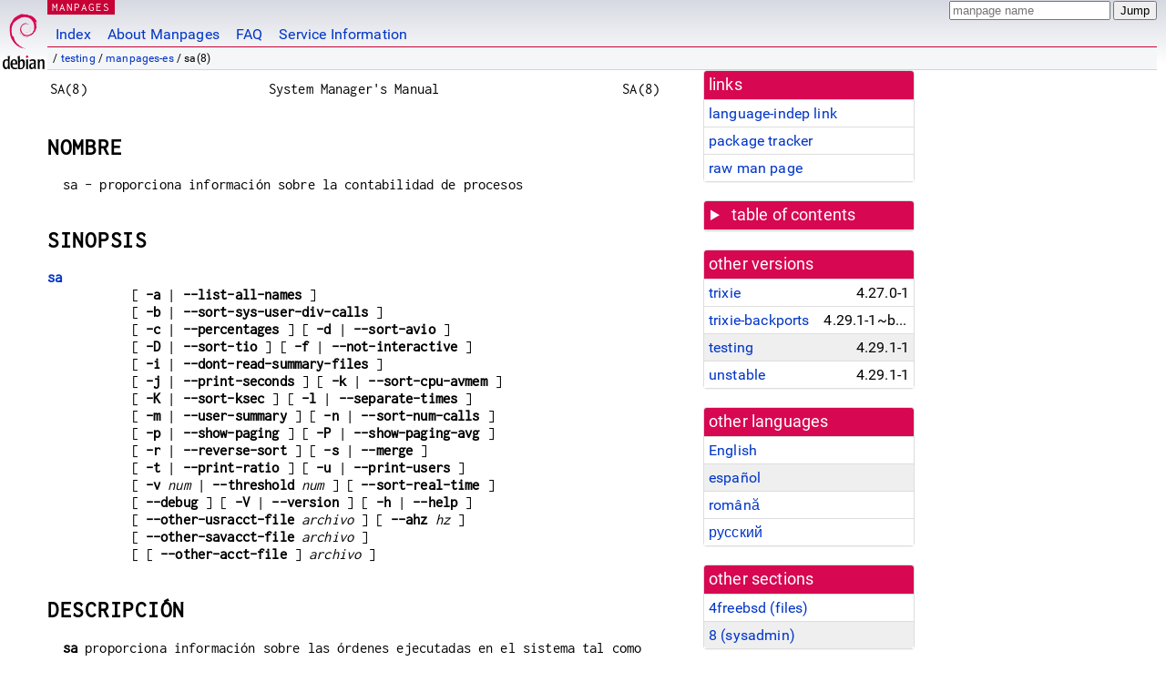

--- FILE ---
content_type: text/html; charset=utf-8
request_url: https://manpages.debian.org/testing/manpages-es/sa.8.es.html
body_size: 8640
content:
<!DOCTYPE html>
<html lang="es">
<head>
<meta charset="UTF-8">
<meta name="viewport" content="width=device-width, initial-scale=1.0">
<title>sa(8) — manpages-es — Debian testing — Debian Manpages</title>
<style type="text/css">
@font-face {
  font-family: 'Inconsolata';
  src: local('Inconsolata'), url(/Inconsolata.woff2) format('woff2'), url(/Inconsolata.woff) format('woff');
  font-display: swap;
}

@font-face {
  font-family: 'Roboto';
  font-style: normal;
  font-weight: 400;
  src: local('Roboto'), local('Roboto Regular'), local('Roboto-Regular'), url(/Roboto-Regular.woff2) format('woff2'), url(/Roboto-Regular.woff) format('woff');
  font-display: swap;
}

body {
	color: #000;
	background-color: white;
	background-image: linear-gradient(to bottom, #d7d9e2, #fff 70px);
	background-position: 0 0;
	background-repeat: repeat-x;
	font-family: sans-serif;
	font-size: 100%;
	line-height: 1.2;
	letter-spacing: 0.15px;
	margin: 0;
	padding: 0;
}

body > div#header {
	padding: 0 10px 0 52px;
}

#logo {
	position: absolute;
	top: 0;
	left: 0;
	border-left: 1px solid transparent;
	border-right: 1px solid transparent;
	border-bottom: 1px solid transparent;
	width: 50px;
	height: 5.07em;
	min-height: 65px;
}

#logo a {
	display: block;
	height: 100%;
}

#logo img {
	margin-top: 5px;
	position: absolute;
	bottom: 0.3em;
	overflow: auto;
	border: 0;
}

p.section {
	margin: 0;
	padding: 0 5px 0 5px;
	font-size: 13px;
	line-height: 16px;
	color: white;
	letter-spacing: 0.08em;
	position: absolute;
	top: 0px;
	left: 52px;
	background-color: #c70036;
}

p.section a {
	color: white;
	text-decoration: none;
}

.hidecss {
	display: none;
}

#searchbox {
	text-align:left;
	line-height: 1;
	margin: 0 10px 0 0.5em;
	padding: 1px 0 1px 0;
	position: absolute;
	top: 0;
	right: 0;
	font-size: .75em;
}

#navbar {
	border-bottom: 1px solid #c70036;
}

#navbar ul {
	margin: 0;
	padding: 0;
	overflow: hidden;
}

#navbar li {
	list-style: none;
	float: left;
}

#navbar a {
	display: block;
	padding: 1.75em .5em .25em .5em;
	color: #0035c7;
	text-decoration: none;
	border-left: 1px solid transparent;
	border-right: 1px solid transparent;
}

#navbar a:hover
, #navbar a:visited:hover {
	background-color: #f5f6f7;
	border-left: 1px solid  #d2d3d7;
	border-right: 1px solid #d2d3d7;
	text-decoration: underline;
}

a:link {
	color: #0035c7;
}

a:visited {
	color: #54638c;
}

#breadcrumbs {
	line-height: 2;
	min-height: 20px;
	margin: 0;
	padding: 0;
	font-size: 0.75em;
	background-color: #f5f6f7;
	border-bottom: 1px solid #d2d3d7;
}

#breadcrumbs:before {
	margin-left: 0.5em;
	margin-right: 0.5em;
}

#content {
    margin: 0 10px 0 52px;
    display: flex;
    flex-direction: row;
    word-wrap: break-word;
}

.paneljump {
    background-color: #d70751;
    padding: 0.5em;
    border-radius: 3px;
    margin-right: .5em;
    display: none;
}

.paneljump a,
.paneljump a:visited,
.paneljump a:hover,
.paneljump a:focus {
    color: white;
}

@media all and (max-width: 800px) {
    #content {
	flex-direction: column;
	margin: 0.5em;
    }
    .paneljump {
	display: block;
    }
}

.panels {
    display: block;
    order: 2;
}

.maincontent {
    width: 100%;
    max-width: 80ch;
    order: 1;
}

.mandoc {
    font-family: monospace;
    font-size: 1.04rem;
}

.mandoc pre {
    white-space: pre-wrap;
}

body > div#footer {
	border: 1px solid #dfdfe0;
	border-left: 0;
	border-right: 0;
	background-color: #f5f6f7;
	padding: 1em;
	margin: 1em 10px 0 52px;
	font-size: 0.75em;
	line-height: 1.5em;
}

hr {
	border-top: 1px solid #d2d3d7;
	border-bottom: 1px solid white;
	border-left: 0;
	border-right: 0;
	margin: 1.4375em 0 1.5em 0;
	height: 0;
	background-color: #bbb;
}

#content p {
    padding-left: 1em;
}

 

a, a:hover, a:focus, a:visited {
    color: #0530D7;
    text-decoration: none;
}

 
.panel {
  padding: 15px;
  margin-bottom: 20px;
  background-color: #ffffff;
  border: 1px solid #dddddd;
  border-radius: 4px;
  -webkit-box-shadow: 0 1px 1px rgba(0, 0, 0, 0.05);
          box-shadow: 0 1px 1px rgba(0, 0, 0, 0.05);
}

.panel-heading, .panel details {
  margin: -15px -15px 0px;
  background-color: #d70751;
  border-bottom: 1px solid #dddddd;
  border-top-right-radius: 3px;
  border-top-left-radius: 3px;
}

.panel-heading, .panel summary {
  padding: 5px 5px;
  font-size: 17.5px;
  font-weight: 500;
  color: #ffffff;
  outline-style: none;
}

.panel summary {
    padding-left: 7px;
}

summary, details {
    display: block;
}

.panel details ul {
  margin: 0;
}

.panel-footer {
  padding: 5px 5px;
  margin: 15px -15px -15px;
  background-color: #f5f5f5;
  border-top: 1px solid #dddddd;
  border-bottom-right-radius: 3px;
  border-bottom-left-radius: 3px;
}
.panel-info {
  border-color: #bce8f1;
}

.panel-info .panel-heading {
  color: #3a87ad;
  background-color: #d9edf7;
  border-color: #bce8f1;
}


.list-group {
  padding-left: 0;
  margin-bottom: 20px;
  background-color: #ffffff;
}

.list-group-item {
  position: relative;
  display: block;
  padding: 5px 5px 5px 5px;
  margin-bottom: -1px;
  border: 1px solid #dddddd;
}

.list-group-item > .list-item-key {
  min-width: 27%;
  display: inline-block;
}
.list-group-item > .list-item-key.versions-repository {
  min-width: 40%;
}
.list-group-item > .list-item-key.versioned-links-version {
  min-width: 40%
}


.versioned-links-icon {
  margin-right: 2px;
}
.versioned-links-icon a {
  color: black;
}
.versioned-links-icon a:hover {
  color: blue;
}
.versioned-links-icon-inactive {
  opacity: 0.5;
}

.list-group-item:first-child {
  border-top-right-radius: 4px;
  border-top-left-radius: 4px;
}

.list-group-item:last-child {
  margin-bottom: 0;
  border-bottom-right-radius: 4px;
  border-bottom-left-radius: 4px;
}

.list-group-item-heading {
  margin-top: 0;
  margin-bottom: 5px;
}

.list-group-item-text {
  margin-bottom: 0;
  line-height: 1.3;
}

.list-group-item:hover {
  background-color: #f5f5f5;
}

.list-group-item.active a {
  z-index: 2;
}

.list-group-item.active {
  background-color: #efefef;
}

.list-group-flush {
  margin: 15px -15px -15px;
}
.panel .list-group-flush {
  margin-top: -1px;
}

.list-group-flush .list-group-item {
  border-width: 1px 0;
}

.list-group-flush .list-group-item:first-child {
  border-top-right-radius: 0;
  border-top-left-radius: 0;
}

.list-group-flush .list-group-item:last-child {
  border-bottom: 0;
}

 

.panel {
float: right;
clear: right;
min-width: 200px;
}

.toc {
     
    width: 200px;
}

.toc li {
    font-size: 98%;
    letter-spacing: 0.02em;
    display: flex;
}

.otherversions {
     
    width: 200px;
}

.otherversions li,
.otherlangs li {
    display: flex;
}

.otherversions a,
.otherlangs a {
    flex-shrink: 0;
}

.pkgversion,
.pkgname,
.toc a {
    text-overflow: ellipsis;
    overflow: hidden;
    white-space: nowrap;
}

.pkgversion,
.pkgname {
    margin-left: auto;
    padding-left: 1em;
}

 

.mandoc {
     
    overflow: hidden;
    margin-top: .5em;
    margin-right: 45px;
}
table.head, table.foot {
    width: 100%;
}
.head-vol {
    text-align: center;
}
.head-rtitle {
    text-align: right;
}

 
.spacer, .Pp {
    min-height: 1em;
}

pre {
    margin-left: 2em;
}

.anchor {
    margin-left: .25em;
    visibility: hidden;
}

h1:hover .anchor,
h2:hover .anchor,
h3:hover .anchor,
h4:hover .anchor,
h5:hover .anchor,
h6:hover .anchor {
    visibility: visible;
}

h1, h2, h3, h4, h5, h6 {
    letter-spacing: .07em;
    margin-top: 1.5em;
    margin-bottom: .35em;
}

h1 {
    font-size: 150%;
}

h2 {
    font-size: 125%;
}

@media print {
    #header, #footer, .panel, .anchor, .paneljump {
	display: none;
    }
    #content {
	margin: 0;
    }
    .mandoc {
	margin: 0;
    }
}

 
 

.Bd { }
.Bd-indent {	margin-left: 3.8em; }

.Bl-bullet {	list-style-type: disc;
		padding-left: 1em; }
.Bl-bullet > li { }
.Bl-dash {	list-style-type: none;
		padding-left: 0em; }
.Bl-dash > li:before {
		content: "\2014  "; }
.Bl-item {	list-style-type: none;
		padding-left: 0em; }
.Bl-item > li { }
.Bl-compact > li {
		margin-top: 0em; }

.Bl-enum {	padding-left: 2em; }
.Bl-enum > li { }
.Bl-compact > li {
		margin-top: 0em; }

.Bl-diag { }
.Bl-diag > dt {
		font-style: normal;
		font-weight: bold; }
.Bl-diag > dd {
		margin-left: 0em; }
.Bl-hang { }
.Bl-hang > dt { }
.Bl-hang > dd {
		margin-left: 5.5em; }
.Bl-inset { }
.Bl-inset > dt { }
.Bl-inset > dd {
		margin-left: 0em; }
.Bl-ohang { }
.Bl-ohang > dt { }
.Bl-ohang > dd {
		margin-left: 0em; }
.Bl-tag {	margin-left: 5.5em; }
.Bl-tag > dt {
		float: left;
		margin-top: 0em;
		margin-left: -5.5em;
		padding-right: 1.2em;
		vertical-align: top; }
.Bl-tag > dd {
		clear: both;
		width: 100%;
		margin-top: 0em;
		margin-left: 0em;
		vertical-align: top;
		overflow: auto; }
.Bl-compact > dt {
		margin-top: 0em; }

.Bl-column { }
.Bl-column > tbody > tr { }
.Bl-column > tbody > tr > td {
		margin-top: 1em; }
.Bl-compact > tbody > tr > td {
		margin-top: 0em; }

.Rs {		font-style: normal;
		font-weight: normal; }
.RsA { }
.RsB {		font-style: italic;
		font-weight: normal; }
.RsC { }
.RsD { }
.RsI {		font-style: italic;
		font-weight: normal; }
.RsJ {		font-style: italic;
		font-weight: normal; }
.RsN { }
.RsO { }
.RsP { }
.RsQ { }
.RsR { }
.RsT {		text-decoration: underline; }
.RsU { }
.RsV { }

.eqn { }
.tbl { }

.HP {		margin-left: 3.8em;
		text-indent: -3.8em; }

 

table.Nm { }
code.Nm {	font-style: normal;
		font-weight: bold;
		font-family: inherit; }
.Fl {		font-style: normal;
		font-weight: bold;
		font-family: inherit; }
.Cm {		font-style: normal;
		font-weight: bold;
		font-family: inherit; }
.Ar {		font-style: italic;
		font-weight: normal; }
.Op {		display: inline; }
.Ic {		font-style: normal;
		font-weight: bold;
		font-family: inherit; }
.Ev {		font-style: normal;
		font-weight: normal;
		font-family: monospace; }
.Pa {		font-style: italic;
		font-weight: normal; }

 

.Lb { }
code.In {	font-style: normal;
		font-weight: bold;
		font-family: inherit; }
a.In { }
.Fd {		font-style: normal;
		font-weight: bold;
		font-family: inherit; }
.Ft {		font-style: italic;
		font-weight: normal; }
.Fn {		font-style: normal;
		font-weight: bold;
		font-family: inherit; }
.Fa {		font-style: italic;
		font-weight: normal; }
.Vt {		font-style: italic;
		font-weight: normal; }
.Va {		font-style: italic;
		font-weight: normal; }
.Dv {		font-style: normal;
		font-weight: normal;
		font-family: monospace; }
.Er {		font-style: normal;
		font-weight: normal;
		font-family: monospace; }

 

.An { }
.Lk { }
.Mt { }
.Cd {		font-style: normal;
		font-weight: bold;
		font-family: inherit; }
.Ad {		font-style: italic;
		font-weight: normal; }
.Ms {		font-style: normal;
		font-weight: bold; }
.St { }
.Ux { }

 

.Bf {		display: inline; }
.No {		font-style: normal;
		font-weight: normal; }
.Em {		font-style: italic;
		font-weight: normal; }
.Sy {		font-style: normal;
		font-weight: bold; }
.Li {		font-style: normal;
		font-weight: normal;
		font-family: monospace; }
body {
  font-family: 'Roboto', sans-serif;
}

.mandoc, .mandoc pre, .mandoc code, p.section {
  font-family: 'Inconsolata', monospace;
}

</style>
<link rel="search" title="Debian manpages" type="application/opensearchdescription+xml" href="/opensearch.xml">
<link rel="alternate" href="/testing/acct/sa.8.en.html" hreflang="en">
<link rel="alternate" href="/testing/manpages-es/sa.8.es.html" hreflang="es">
<link rel="alternate" href="/testing/manpages-ro/sa.8.ro.html" hreflang="ro">
<link rel="alternate" href="/testing/manpages-ru/sa.8.ru.html" hreflang="ru">
</head>
<body>
<div id="header">
   <div id="upperheader">
   <div id="logo">
  <a href="https://www.debian.org/" title="Debian Home"><img src="/openlogo-50.svg" alt="Debian" width="50" height="61"></a>
  </div>
  <p class="section"><a href="/">MANPAGES</a></p>
  <div id="searchbox">
    <form action="https://dyn.manpages.debian.org/jump" method="get">
      <input type="hidden" name="suite" value="testing">
      <input type="hidden" name="binarypkg" value="manpages-es">
      <input type="hidden" name="section" value="8">
      <input type="hidden" name="language" value="es">
      <input type="text" name="q" placeholder="manpage name" required>
      <input type="submit" value="Jump">
    </form>
  </div>
 </div>
<div id="navbar">
<p class="hidecss"><a href="#content">Skip Quicknav</a></p>
<ul>
   <li><a href="/">Index</a></li>
   <li><a href="/about.html">About Manpages</a></li>
   <li><a href="/faq.html">FAQ</a></li>
   <li><a href="https://wiki.debian.org/manpages.debian.org">Service Information</a></li>
</ul>
</div>
   <p id="breadcrumbs">&nbsp;
     
     &#x2F; <a href="/contents-testing.html">testing</a>
     
     
     
     &#x2F; <a href="/testing/manpages-es/index.html">manpages-es</a>
     
     
     
     &#x2F; sa(8)
     
     </p>
</div>
<div id="content">


<div class="panels" id="panels">
<div class="panel" role="complementary">
<div class="panel-heading" role="heading">
links
</div>
<div class="panel-body">
<ul class="list-group list-group-flush">
<li class="list-group-item">
<a href="/testing/manpages-es/sa.8">language-indep link</a>
</li>
<li class="list-group-item">
<a href="https://tracker.debian.org/pkg/manpages-es">package tracker</a>
</li>
<li class="list-group-item">
<a href="/testing/manpages-es/sa.8.es.gz">raw man page</a>
</li>
</ul>
</div>
</div>

<div class="panel toc" role="complementary" style="padding-bottom: 0">
<details>
<summary>
table of contents
</summary>
<div class="panel-body">
<ul class="list-group list-group-flush">

<li class="list-group-item">
  <a class="toclink" href="#NOMBRE" title="NOMBRE">NOMBRE</a>
</li>

<li class="list-group-item">
  <a class="toclink" href="#SINOPSIS" title="SINOPSIS">SINOPSIS</a>
</li>

<li class="list-group-item">
  <a class="toclink" href="#DESCRIPCI%C3%93N" title="DESCRIPCIÓN">DESCRIPCIÓN</a>
</li>

<li class="list-group-item">
  <a class="toclink" href="#OPCIONES" title="OPCIONES">OPCIONES</a>
</li>

<li class="list-group-item">
  <a class="toclink" href="#ARCHIVOS" title="ARCHIVOS">ARCHIVOS</a>
</li>

<li class="list-group-item">
  <a class="toclink" href="#ERRORES" title="ERRORES">ERRORES</a>
</li>

<li class="list-group-item">
  <a class="toclink" href="#AUTOR" title="AUTOR">AUTOR</a>
</li>

<li class="list-group-item">
  <a class="toclink" href="#V%C3%89ASE_TAMBI%C3%89N" title="VÉASE TAMBIÉN">VÉASE TAMBIÉN</a>
</li>

<li class="list-group-item">
  <a class="toclink" href="#TRADUCCI%C3%93N" title="TRADUCCIÓN">TRADUCCIÓN</a>
</li>

</ul>
</div>
</details>
</div>

<div class="panel otherversions" role="complementary">
<div class="panel-heading" role="heading">
other versions
</div>
<div class="panel-body">
<ul class="list-group list-group-flush">

<li class="list-group-item">
<a href="/trixie/manpages-es/sa.8.es.html">trixie</a> <span class="pkgversion" title="4.27.0-1">4.27.0-1</span>
</li>

<li class="list-group-item">
<a href="/trixie-backports/manpages-es/sa.8.es.html">trixie-backports</a> <span class="pkgversion" title="4.29.1-1~bpo13&#43;1">4.29.1-1~bpo13&#43;1</span>
</li>

<li class="list-group-item active">
<a href="/testing/manpages-es/sa.8.es.html">testing</a> <span class="pkgversion" title="4.29.1-1">4.29.1-1</span>
</li>

<li class="list-group-item">
<a href="/unstable/manpages-es/sa.8.es.html">unstable</a> <span class="pkgversion" title="4.29.1-1">4.29.1-1</span>
</li>

</ul>
</div>
</div>


<div class="panel otherlangs" role="complementary">
<div class="panel-heading" role="heading">
other languages
</div>
<div class="panel-body">
<ul class="list-group list-group-flush">

<li class="list-group-item">
<a href="/testing/acct/sa.8.en.html" title="English (en)">English</a>

</li>

<li class="list-group-item active">
<a href="/testing/manpages-es/sa.8.es.html" title="Spanish (es)">español</a>

</li>

<li class="list-group-item">
<a href="/testing/manpages-ro/sa.8.ro.html" title="Romanian (ro)">română</a>

</li>

<li class="list-group-item">
<a href="/testing/manpages-ru/sa.8.ru.html" title="Russian (ru)">русский</a>

</li>

</ul>
</div>
</div>



<div class="panel" role="complementary">
<div class="panel-heading" role="heading">
other sections
</div>
<div class="panel-body">
<ul class="list-group list-group-flush">

<li class="list-group-item">
<a href="/testing/freebsd-manpages/sa.4freebsd.en.html">4freebsd (<span title="Special files (usually found in /dev)">files</span>)</a>
</li>

<li class="list-group-item active">
<a href="/testing/manpages-es/sa.8.es.html">8 (<span title="System administration commands (usually only for root)">sysadmin</span>)</a>
</li>

</ul>
</div>
</div>



</div>

<div class="maincontent">
<p class="paneljump"><a href="#panels">Scroll to navigation</a></p>
<div class="mandoc">
<table class="head">
  <tbody><tr>
    <td class="head-ltitle">SA(8)</td>
    <td class="head-vol">System Manager&#39;s Manual</td>
    <td class="head-rtitle">SA(8)</td>
  </tr>
</tbody></table>
<div class="manual-text">
<section class="Sh">
<h1 class="Sh" id="NOMBRE">NOMBRE<a class="anchor" href="#NOMBRE">¶</a></h1>
<p class="Pp">sa - proporciona información sobre la contabilidad de
    procesos</p>
</section>
<section class="Sh">
<h1 class="Sh" id="SINOPSIS">SINOPSIS<a class="anchor" href="#SINOPSIS">¶</a></h1>
<dl class="Bl-tag">
  <dt id="sa"><a class="permalink" href="#sa"><b>sa</b></a></dt>
  <dd>[ <b>-a</b> | <b>--list-all-names</b> ]
    <br/>
    [ <b>-b</b> | <b>--sort-sys-user-div-calls</b> ]
    <br/>
    [ <b>-c</b> | <b>--percentages</b> ] [ <b>-d</b> | <b>--sort-avio</b> ]
    <br/>
    [ <b>-D</b> | <b>--sort-tio</b> ] [ <b>-f</b> | <b>--not-interactive</b> ]
    <br/>
    [ <b>-i</b> | <b>--dont-read-summary-files</b> ]
    <br/>
    [ <b>-j</b> | <b>--print-seconds</b> ] [ <b>-k</b> | <b>--sort-cpu-avmem</b>
      ]
    <br/>
    [ <b>-K</b> | <b>--sort-ksec</b> ] [ <b>-l</b> | <b>--separate-times</b> ]
    <br/>
    [ <b>-m</b> | <b>--user-summary</b> ] [ <b>-n</b> | <b>--sort-num-calls</b>
      ]
    <br/>
    [ <b>-p</b> | <b>--show-paging</b> ] [ <b>-P</b> | <b>--show-paging-avg</b>
      ]
    <br/>
    [ <b>-r</b> | <b>--reverse-sort</b> ] [ <b>-s</b> | <b>--merge</b> ]
    <br/>
    [ <b>-t</b> | <b>--print-ratio</b> ] [ <b>-u</b> | <b>--print-users</b> ]
    <br/>
    [ <b>-v</b><i> num</i> | <b>--threshold</b><i> num</i> ] [
      <b>--sort-real-time</b> ]
    <br/>
    [ <b>--debug</b> ] [ <b>-V</b> | <b>--version</b> ] [ <b>-h</b> |
      <b>--help</b> ]
    <br/>
    [ <b>--other-usracct-file </b><i>archivo</i> ] [ <b>--ahz</b><i> hz</i> ]
    <br/>
    [ <b>--other-savacct-file </b><i>archivo</i> ]
    <br/>
    [ [ <b>--other-acct-file </b> ] <i>archivo</i> ]</dd>
</dl>
</section>
<section class="Sh">
<h1 class="Sh" id="DESCRIPCIÓN">DESCRIPCIÓN<a class="anchor" href="#DESCRIPCI%C3%93N">¶</a></h1>
<p class="Pp"><b>sa</b> proporciona información sobre las órdenes
    ejecutadas en el sistema tal como está recogida en el archivo
    <i>acct</i>. Además, condensa esta información en el archivo
    <i>savacct</i> incluyendo el número de veces que se ejecutó
    una determinada orden y los recursos del sistema empleados. La misma
    información contable para cada usuario se guarda en el archivo
    <i>usracct</i></p>
<p class="Pp">Si no se especifica ninguna opción, <b>sa</b> muestra
    información de todas las órdenes que contiene el archivo
    <i>acct</i>.</p>
<p class="Pp">Si la opción final de <b>sa</b> es un nombre de archivo, se
    usará éste en lugar del archivo <i>acct</i> definido por
    defecto.</p>
<p class="Pp">Por defecto, <b>sa</b> ordena los datos según la suma de
    tiempo del usuario y del sistema. Si los nombres de las órdenes
    tienen caracteres no imprimibles o solo se llaman una vez, <b>sa</b> los
    meterá en un grupo llamado `*** other &#39;. Si se especifica más
    de una opción de clasificación, la lista se ordenará
    según la última especificada en la línea de
    órdenes.</p>
<p class="Pp">Los campos que se muestran aparecen marcados como sigue:</p>
<dl class="Bl-tag">
  <dt id="cpu"><a class="permalink" href="#cpu"><i>cpu</i></a></dt>
  <dd>
    <br/>
     suma del tiempo de cpu del sistema y del usuario en minutos</dd>
  <dt id="re"><a class="permalink" href="#re"><i>re</i></a></dt>
  <dd>
    <br/>
     &#34;tiempo transcurrido&#34; en minutos</dd>
  <dt id="k"><a class="permalink" href="#k"><i>k</i></a></dt>
  <dd>
    <br/>
     promedio del tiempo de cpu usado por núcleo medido en
    kilobytes.</dd>
  <dt id="avio"><a class="permalink" href="#avio"><i>avio</i></a></dt>
  <dd>
    <br/>
     promedio de operaciones de entrada/salida (I/O) por cada
    ejecución</dd>
  <dt id="tio"><a class="permalink" href="#tio"><i>tio</i></a></dt>
  <dd>
    <br/>
     cantidad total de operaciones de entrada/salida (I/O)</dd>
  <dt id="k*sec"><a class="permalink" href="#k*sec"><i>k*sec</i></a></dt>
  <dd>
    <br/>
     total acumulado de cou (en k-segs.)</dd>
  <dt id="u"><a class="permalink" href="#u"><i>u</i></a></dt>
  <dd>
    <br/>
     tiempo de uso de cpu por usuario medido en segundos de cpu</dd>
  <dt id="s"><a class="permalink" href="#s"><i>s</i></a></dt>
  <dd>
    <br/>
     tiempo del sistema en segundos de cpu</dd>
</dl>
<p class="Pp">Observe que estos títulos de columna no aparecen en la
    primera fila de la tabla, sino después de cada cifra en cada cifra
    (como si fuesen unidades de medida). Por ejemplo, si aparece `79.29re&#39;,
    quiere decir que son 79.29 segundos de cpu de &#34;tiempo real&#34;.</p>
<p class="Pp">Después de las órdenes que se subdividieron pero no
    hicieron la llamada <b>exec</b> aparecerá un asterisco</p>
<p class="Pp">GNU <b>sa</b> posee varias características que no tienen
    versiones. Por ejemplo,la mayoría de ellas, no interpretan opciones
    como `--print-seconds&#39; o `--sort-num-calls&#39; cuando muestran órdenes
    combinadas con opciones tales como `--user-summary&#39; o `--print-users&#39;. GNU
    <b>sa</b> sí las interpretará si son aplicables. La version de
    MIPS utiliza el tipo de datos short para registrar el promedio de uso de
    memoria por lo que puede verse afectado por errores en el redondeo.GNU
    <b>sa</b> utiliza siempre el tipo double, más preciso.</p>
</section>
<section class="Sh">
<h1 class="Sh" id="OPCIONES">OPCIONES<a class="anchor" href="#OPCIONES">¶</a></h1>
<p class="Pp">La disponibildad de estos programas depende de su sistema
    operativo. Más concretamente, los que aparezcan en el encabezado del
    <b>struct acct</b> del proceso de contabilidad de su sistema (generalmente
    <i>acct.h</i>) determinarán qué opciones tendrá. Por
    ejemplo, si <b>struct acct</b> de su sistema no incluye el campo `ac_mem&#39;,
    <b>sa</b> no dispondrá de las opciones `--sort-cpu-avmem&#39;,
    `--sort-ksec&#39;, `-k&#39;, ni `-K&#39;.</p>
<p class="Pp">En resumen, algunas de estas opciones pueden no estar presentes en
    su sistema.</p>
<dl class="Bl-tag">
  <dt><b>-a, --list-all-names</b></dt>
  <dd>Hace que <b>sa</b> no ordene las líneas con nombres de orden que
      contengan caracteres no imprimibles ni aquellas que solo se hayan usado
      una vez en el grupo <i>***other</i>.</dd>
  <dt id="b,"><a class="permalink" href="#b,"><b>-b,
    --sort-sys-user-div-calls</b></a></dt>
  <dd>Ordena la salida por la suma del tiempo de usuario y del sistema dividido
      entre el número de llamadas.</dd>
  <dt id="c,"><a class="permalink" href="#c,"><b>-c, --percentages</b></a></dt>
  <dd>Muestra los porcentajes del total de tiempo para las órdenes de
      usuario, sistema y valores de tiempo real.</dd>
  <dt id="d,"><a class="permalink" href="#d,"><b>-d, --sort-avio</b></a></dt>
  <dd>Ordena la salida por el promedio de operaciones de entrada/salida (I/O)
      del disco.</dd>
  <dt id="D,"><a class="permalink" href="#D,"><b>-D, --sort-tio</b></a></dt>
  <dd>Ordena los datos según el número total de operaciones de
      entrada/salida (I/O) del disco.</dd>
  <dt id="f,"><a class="permalink" href="#f,"><b>-f,
    --not-interactive</b></a></dt>
  <dd>Al usar la opción `--threshold&#39;, asumirá como afirmativas
      todas las respuestas a preguntas interactivas.</dd>
  <dt id="i,"><a class="permalink" href="#i,"><b>-i,
    --dont-read-summary-files</b></a></dt>
  <dd>No lee la información en el archivo <i>savacct</i> por defecto del
      sistema.</dd>
  <dt id="j,"><a class="permalink" href="#j,"><b>-j,
    --print-seconds</b></a></dt>
  <dd>En lugar de mostrar la cantidad total de minutos para cada
      categoría, muestra los segundos de cada llamada.</dd>
  <dt id="k,"><a class="permalink" href="#k,"><b>-k,
    --sort-cpu-avmem</b></a></dt>
  <dd>Ordena la salida según el promedio de uso de memoria por tiempo de
      cpu.</dd>
  <dt id="K,"><a class="permalink" href="#K,"><b>-K, --sort-ksec</b></a></dt>
  <dd>Ordena la salida según el total de almacenamiento de cpu.</dd>
  <dt id="l,"><a class="permalink" href="#l,"><b>-l,
    --separate-times</b></a></dt>
  <dd>Muestra el tiempo de usuario y el de sistema en columnas separadas; en
      general ambas suelen ir fusionadas en una solo columna llamada &#39;cpu&#39;.</dd>
  <dt id="m,"><a class="permalink" href="#m,"><b>-m, --user-summary</b></a></dt>
  <dd>Muestra la cantidad de procesos y la de minutos de CPU por usuarios.</dd>
  <dt id="n,"><a class="permalink" href="#n,"><b>-n,
    --sort-num-calls</b></a></dt>
  <dd>Ordena la salida según la cantidad de llamadas. Este el el
      comportamiento por defecto.</dd>
  <dt id="p,"><a class="permalink" href="#p,"><b>-p, --show-paging</b></a></dt>
  <dd>Muestra el número de cambios y errores de paginación menores
      y mayores.</dd>
  <dt id="P,"><a class="permalink" href="#P,"><b>-P,
    --show-paging-avg</b></a></dt>
  <dd>Muestra el número de cambios y errores de paginación menores
      y mayores entre el número de llamadas.</dd>
  <dt id="r,"><a class="permalink" href="#r,"><b>-r, --reverse-sort</b></a></dt>
  <dd>Clasifica los registros de salida en orden inverso.</dd>
  <dt id="s,"><a class="permalink" href="#s,"><b>-s, --merge</b></a></dt>
  <dd>Fusiona las información del los archivos <i>savacct</i> y
      <i>usracct.</i></dd>
  <dt id="t,"><a class="permalink" href="#t,"><b>-t, --print-ratio</b></a></dt>
  <dd>Imprime la relación entre el tiempo real y la suma de los tiempos
      del sistema y del usuario para cada entrada. Si la suma de los tiempos del
      sistema y del usuario es demasiado pequeña (próxima a cero),
      el campo aparece como `* ignore * &#39;.</dd>
  <dt id="u,"><a class="permalink" href="#u,"><b>-u, --print-users</b></a></dt>
  <dd>Muestra el ID de usuario y el nombre de la orden para cada orden en el
      archivo de contabilidad y, a continuación, termina su
      ejecución. * Nota *: esta opción reemplaza a todas las
      demás.</dd>
  <dt id="v"><a class="permalink" href="#v"><b>-v</b><i> num
    </i><b>--threshold</b><i> num</i></a></dt>
  <dd>Muestra las ordenes que se ejecutaron <i>num</i> veces o menos y esperan
      una respuesta del terminal. Si la respuesta comienza con &#39;y&#39;, agregue la
      orden al grupo &#39;** junk **&#39;.</dd>
  <dt id="separate"><a class="permalink" href="#separate"><b>--separate-forks</b></a></dt>
  <dd>Para mi noo tiene ningún sentido que la versión
      estándar de <b>sa</b> separe las estadísticas de un
      ejecutable en particular dependiendo de si esa orden se bifurcó o
      no. Por lo tanto, GNU <b>sa</b> agrupa esta información a menos que
      se especifique esta opción.</dd>
  <dt id="ahz"><a class="permalink" href="#ahz"><b>--ahz</b><i> hz</i></a></dt>
  <dd>Con esta opción, se indica al programa el valor para <b>AHZ</b> (en
      hercios). Esta opción es útil si está intentando ver
      un archivo <i>acct</i> creado en otra máquina que tiene el mismo
      orden de bytes y formato de archivo que su máquina actual, pero
      tiene un valor diferente para <b>AHZ.</b></dd>
  <dt id="debug"><a class="permalink" href="#debug"><b>--debug</b></a></dt>
  <dd>Muestra abundante información interna.</dd>
  <dt id="V,"><a class="permalink" href="#V,"><b>-V, --version</b></a></dt>
  <dd>Muestra la versión de <b>sa.</b></dd>
  <dt id="h,"><a class="permalink" href="#h,"><b>-h, --help</b></a></dt>
  <dd>Muestra información de uso y la localización por defecto de
      los archivos del sistema terminando la ejecución acto seguido.</dd>
  <dt id="sort"><a class="permalink" href="#sort"><b>--sort-real-time</b></a></dt>
  <dd>Ordena los datos por el campo &#34;real time&#34;</dd>
  <dt id="other"><a class="permalink" href="#other"><b>--other-usracct-file</b><i>archivo</i></a></dt>
  <dd>Registra los informes según el ID de usuario en el archivo
      <i>archivo</i> en lugar de hacerlo en el archivo por defecto
      <i>usracct</i>.</dd>
  <dt id="other~2"><a class="permalink" href="#other~2"><b>--other-savacct-file</b><i>archivo</i></a></dt>
  <dd>Resgistra los informes según la orden ejecutada en le archivo
      <i>archivo</i> en lugar de hacerlo en el archivo por defecto
      <i>SAVACCT</i>.</dd>
  <dt id="other~3"><a class="permalink" href="#other~3"><b>--other-acct-file</b><i>archivo</i></a></dt>
  <dd>Lee desde el archivo <i>archivo</i> en lugar de hacerlo en el archivo por
      defecto <i>ACCT</i>.</dd>
</dl>
</section>
<section class="Sh">
<h1 class="Sh" id="ARCHIVOS">ARCHIVOS<a class="anchor" href="#ARCHIVOS">¶</a></h1>
<dl class="Bl-tag">
  <dt id="acct"><a class="permalink" href="#acct"><i>acct</i></a></dt>
  <dd>Archivo general de contabilidad de procesos. Consulte <b>acct</b> (5) para
      obtener más detalles.</dd>
  <dt id="savacct"><a class="permalink" href="#savacct"><i>savacct</i></a></dt>
  <dd>Extracto de la contabilidad de procesos ordenada según las
      órdenes ejecutadas.</dd>
  <dt id="usracct"><a class="permalink" href="#usracct"><i>usracct</i></a></dt>
  <dd>Extracto de la contabilidad de procesos ordenada según las ID de
      usuario.</dd>
</dl>
</section>
<section class="Sh">
<h1 class="Sh" id="ERRORES">ERRORES<a class="anchor" href="#ERRORES">¶</a></h1>
<p class="Pp">Todavía no se dispone de una amplia experiencia para poder
    comparar adecuadamente los datos que proporciona GNU <b>sa</b> con las
    versiones de otros sistemas. El problema radica en que el archivo de datos
    aumenta su tamaña muy rápidamente y requiere mucho espacio en
    el disco.</p>
</section>
<section class="Sh">
<h1 class="Sh" id="AUTOR">AUTOR<a class="anchor" href="#AUTOR">¶</a></h1>
<p class="Pp">Las utilidades de contabilidad de procesos de GNU fueron escritas
    por by Noel Cragg &lt;noel@gnu.ai.mit.edu&gt;. Esta página de manual
    fue creada a partir de la página texinfo por Susan Kleinmann
    &lt;sgk@sgk.tiac.net&gt;.</p>
</section>
<section class="Sh">
<h1 class="Sh" id="VÉASE_TAMBIÉN">VÉASE TAMBIÉN<a class="anchor" href="#V%C3%89ASE_TAMBI%C3%89N">¶</a></h1>
<p class="Pp"><a href="/testing/manpages-es/acct.5.es.html">acct(5)</a>, <a href="/testing/manpages-es/ac.1.es.html">ac(1)</a></p>
</section>
<section class="Sh">
<h1 class="Sh" id="TRADUCCIÓN">TRADUCCIÓN<a class="anchor" href="#TRADUCCI%C3%93N">¶</a></h1>
<p class="Pp">La traducción al español de esta página del
    manual fue creada por Marcos Fouces &lt;marcos@debian.org&gt;</p>
<p class="Pp">Esta traducción es documentación libre; lea la
    <a class="Lk" href="https://www.gnu.org/licenses/gpl-3.0.html">GNU General
    Public License Version 3</a> o posterior con respecto a las condiciones de
    copyright. No existe NINGUNA RESPONSABILIDAD.</p>
<p class="Pp">Si encuentra algún error en la traducción de esta
    página del manual, envíe un correo electrónico a
    <a class="Mt" href="mailto:debian-l10n-spanish@lists.debian.org">debian-l10n-spanish@lists.debian.org</a>.</p>
</section>
</div>
<table class="foot">
  <tbody><tr>
    <td class="foot-date">19 de agosto de 1997</td>
    <td class="foot-os"></td>
  </tr>
</tbody></table>
</div>

</div>
</div>
<div id="footer">

<p><table>
<tr>
<td>
Source file:
</td>
<td>
sa.8.es.gz (from <a href="http://snapshot.debian.org/package/manpages-l10n/4.29.1-1/">manpages-es 4.29.1-1</a>)
</td>
</tr>

<tr>
<td>
Source last updated:
</td>
<td>
2025-12-19T05:27:14Z
</td>
</tr>

<tr>
<td>
Converted to HTML:
</td>
<td>
2025-12-30T10:58:46Z
</td>
</tr>
</table></p>

<hr>
<div id="fineprint">
<p>debiman HEAD, see <a
href="https://github.com/Debian/debiman/">github.com/Debian/debiman</a>.
Found a problem? See the <a href="/faq.html">FAQ</a>.</p>
</div>
</div>

<script type="application/ld+json">
"{\"@context\":\"http://schema.org\",\"@type\":\"BreadcrumbList\",\"itemListElement\":[{\"@type\":\"ListItem\",\"position\":1,\"item\":{\"@type\":\"Thing\",\"@id\":\"/contents-testing.html\",\"name\":\"testing\"}},{\"@type\":\"ListItem\",\"position\":2,\"item\":{\"@type\":\"Thing\",\"@id\":\"/testing/manpages-es/index.html\",\"name\":\"manpages-es\"}},{\"@type\":\"ListItem\",\"position\":3,\"item\":{\"@type\":\"Thing\",\"@id\":\"\",\"name\":\"sa(8)\"}}]}"
</script>
